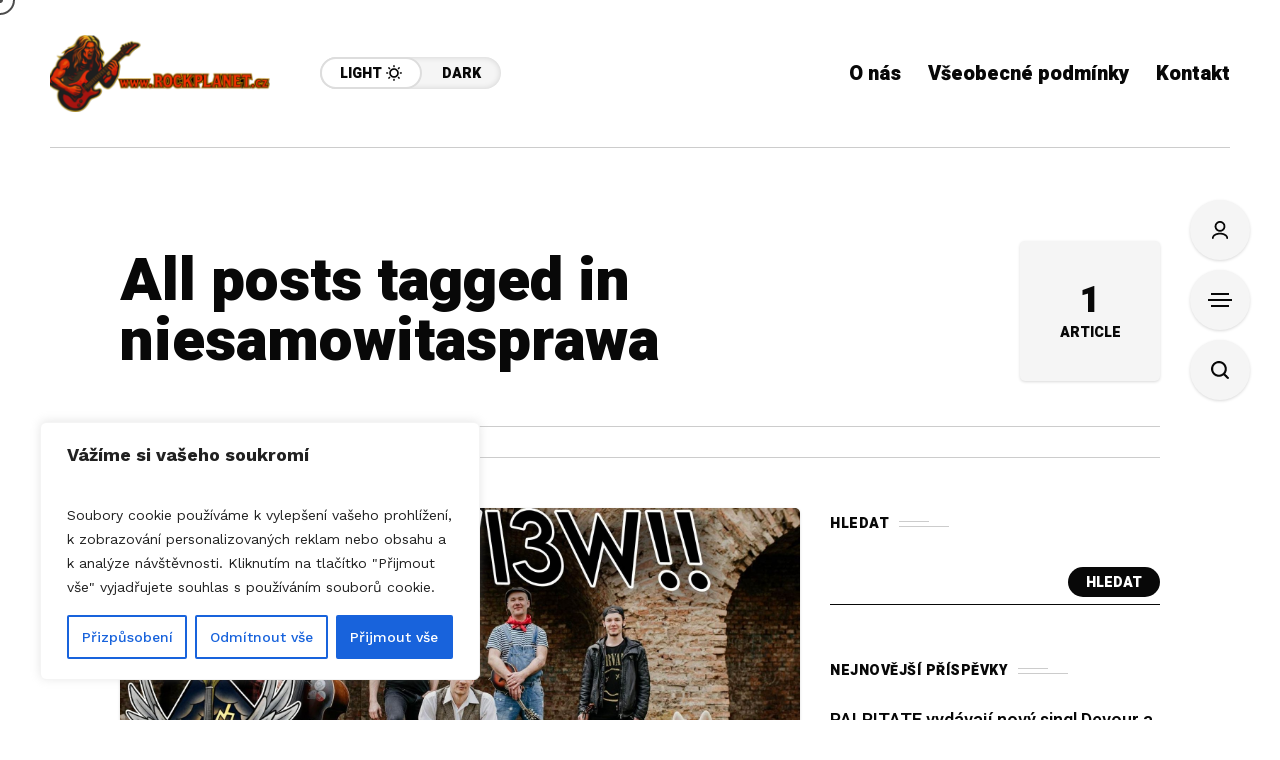

--- FILE ---
content_type: text/html; charset=utf-8
request_url: https://www.google.com/recaptcha/api2/aframe
body_size: 268
content:
<!DOCTYPE HTML><html><head><meta http-equiv="content-type" content="text/html; charset=UTF-8"></head><body><script nonce="w72CXkrXXL3KCmQrncAxjg">/** Anti-fraud and anti-abuse applications only. See google.com/recaptcha */ try{var clients={'sodar':'https://pagead2.googlesyndication.com/pagead/sodar?'};window.addEventListener("message",function(a){try{if(a.source===window.parent){var b=JSON.parse(a.data);var c=clients[b['id']];if(c){var d=document.createElement('img');d.src=c+b['params']+'&rc='+(localStorage.getItem("rc::a")?sessionStorage.getItem("rc::b"):"");window.document.body.appendChild(d);sessionStorage.setItem("rc::e",parseInt(sessionStorage.getItem("rc::e")||0)+1);localStorage.setItem("rc::h",'1768526294087');}}}catch(b){}});window.parent.postMessage("_grecaptcha_ready", "*");}catch(b){}</script></body></html>